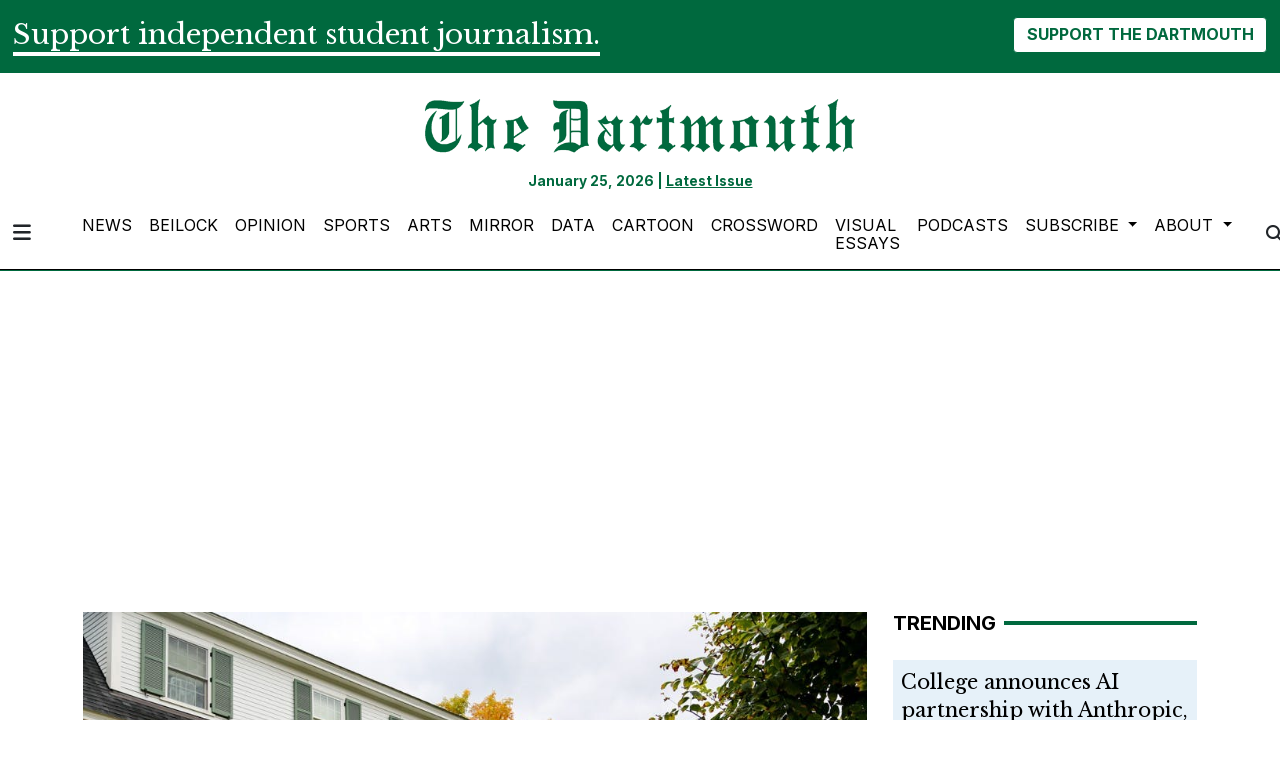

--- FILE ---
content_type: text/html; charset=UTF-8
request_url: https://www.thedartmouth.com/multimedia/9-27-19-news-sigep-nainabhalla
body_size: 8818
content:
<!DOCTYPE html>
<html lang="en-US">
<!--
   _____ _   _                    _
  / ____| \ | |                  | |
 | (___ |  \| |_      _____  _ __| | _____
  \___ \| . ` \ \ /\ / / _ \| '__| |/ / __|
  ____) | |\  |\ V  V / (_) | |  |   <\__ \
 |_____/|_| \_| \_/\_/ \___/|_|  |_|\_\___/

SNworks - Solutions by The State News - http://getsnworks.com
-->
<head>
<meta charset="utf-8">
    <meta http-equiv="content-type" content="text/html; charset=utf-8">
    <script type="text/javascript">var _sf_startpt=(new Date()).getTime();</script>

    <meta name="viewport" content="width=device-width">

    


                
<!-- CEO:STD-META -->

            	
                                                                        
    <title>9.27.19.news.SigEp.NainaBhalla.jpg - The Dartmouth</title>
<style>#__ceo-debug-message{display: none;}#__ceo-debug-message-open,#__ceo-debug-message-close{font-size: 18px;color: #333;text-decoration: none;position: absolute;top: 0;left: 10px;}#__ceo-debug-message-close{padding-right: 10px;}#__ceo-debug-message #__ceo-debug-message-open{display: none;}#__ceo-debug-message div{display: inline-block;}#__ceo-debug-message.message-collapse{width: 50px;}#__ceo-debug-message.message-collapse div{display: none;}#__ceo-debug-message.message-collapse #__ceo-debug-message-close{display: none;}#__ceo-debug-message.message-collapse #__ceo-debug-message-open{display: inline !important;}.__ceo-poll label{display: block;}ul.__ceo-poll{padding: 0;}.__ceo-poll li{list-style-type: none;margin: 0;margin-bottom: 5px;}.__ceo-poll [name="verify"]{opacity: 0.001;}.__ceo-poll .__ceo-poll-result{max-width: 100%;border-radius: 3px;background: #fff;position: relative;padding: 2px 0;}.__ceo-poll span{z-index: 10;padding-left: 4px;}.__ceo-poll .__ceo-poll-fill{padding: 2px 4px;z-index: 5;top: 0;background: #4b9cd3;color: #fff;border-radius: 3px;position: absolute;overflow: hidden;}.__ceo-flex-container{display: flex;}.__ceo-flex-container .__ceo-flex-col{flex-grow: 1;}.__ceo-table{margin: 10px 0;}.__ceo-table td{border: 1px solid #333;padding: 0 10px;}.text-align-center{text-align: center;}.text-align-right{text-align: right;}.text-align-left{text-align: left;}.__ceo-text-right:empty{margin-bottom: 1em;}article:not(.arx-content) .btn{font-weight: 700;}article:not(.arx-content) .float-left.embedded-media{padding: 0px 15px 15px 0px;}article:not(.arx-content) .align-center{text-align: center;}article:not(.arx-content) .align-right{text-align: right;}article:not(.arx-content) .align-left{text-align: left;}article:not(.arx-content) table{background-color: #f1f1f1;border-radius: 3px;width: 100%;border-collapse: collapse;border-spacing: 0;margin-bottom: 1.5rem;caption-side: bottom;}article:not(.arx-content) table th{text-align: left;padding: 0.5rem;border-bottom: 1px solid #ccc;}article:not(.arx-content) table td{padding: 0.5rem;border-bottom: 1px solid #ccc;}article:not(.arx-content) figure:not(.embedded-media)> figcaption{font-size: 0.8rem;margin-top: 0.5rem;line-height: 1rem;}</style>

    <meta name="description" content="The&#x20;Dartmouth,&#x20;America&#x27;s&#x20;oldest&#x20;college&#x20;newspaper.&#x20;Founded&#x20;1799.">

                <meta name="twitter:site" content="@thedartmouth">     
        <meta property="og:url" content="https://www.thedartmouth.com/multimedia/9-27-19-news-sigep-nainabhalla">     <meta property="og:type" content="website">
    <meta property="og:site_name" content="9.27.19.news.SigEp.NainaBhalla.jpg&#x20;-&#x20;The&#x20;Dartmouth">
    <meta property="og:title" content="9.27.19.news.SigEp.NainaBhalla.jpg">     <meta property="og:description" content="The&#x20;Dartmouth,&#x20;America&#x27;s&#x20;oldest&#x20;college&#x20;newspaper.&#x20;Founded&#x20;1799.">             <meta name="twitter:card" content="summary_large_image">


    
                                        
                    <meta property="og:image" content="https://snworksceo.imgix.net/drt/5e779733-7967-46c9-8ee4-a54bdb95538f.sized-1000x1000.jpg?w=800&amp;h=600">          <meta property="og:image:width" content="800">         <meta property="og:image:height" content="600">     


    <!-- Google Tag Manager -->
<script>(function(w,d,s,l,i){w[l]=w[l]||[];w[l].push({'gtm.start':
new Date().getTime(),event:'gtm.js'});var f=d.getElementsByTagName(s)[0],
j=d.createElement(s),dl=l!='dataLayer'?'&l='+l:'';j.async=true;j.src=
'https://www.googletagmanager.com/gtm.js?id='+i+dl;f.parentNode.insertBefore(j,f);
})(window,document,'script','dataLayer','GTM-WKHK6W');</script>
<!-- End Google Tag Manager -->

    <link rel="preconnect" href="https://cdn.jsdelivr.net">
    <link rel="preconnect" href="https://d17odh4hb0gp5r.cloudfront.net/">
    <link rel="preconnect" href="https://fonts.googleapis.com">
    <link rel="preconnect" href="https://fonts.gstatic.com" crossorigin>
    <link href="https://fonts.googleapis.com/css2?family=Inter:wght@300;400;700&family=Libre+Baskerville:wght@400;700&display=swap" rel="stylesheet">
    <script src="https://kit.fontawesome.com/c2ad772d86.js" crossorigin="anonymous"></script>

    
    <link rel="apple-touch-icon" sizes="57x57" href="https://d17odh4hb0gp5r.cloudfront.net/d3bbc47016cb340b43df713d5d497b1f/dist/img/favicons/apple-icon-57x57.png">
<link rel="apple-touch-icon" sizes="60x60" href="https://d17odh4hb0gp5r.cloudfront.net/d3bbc47016cb340b43df713d5d497b1f/dist/img/favicons/apple-icon-60x60.png">
<link rel="apple-touch-icon" sizes="72x72" href="https://d17odh4hb0gp5r.cloudfront.net/d3bbc47016cb340b43df713d5d497b1f/dist/img/favicons/apple-icon-72x72.png">
<link rel="apple-touch-icon" sizes="76x76" href="https://d17odh4hb0gp5r.cloudfront.net/d3bbc47016cb340b43df713d5d497b1f/dist/img/favicons/apple-icon-76x76.png">
<link rel="apple-touch-icon" sizes="114x114" href="https://d17odh4hb0gp5r.cloudfront.net/d3bbc47016cb340b43df713d5d497b1f/dist/img/favicons/apple-icon-114x114.png">
<link rel="apple-touch-icon" sizes="120x120" href="https://d17odh4hb0gp5r.cloudfront.net/d3bbc47016cb340b43df713d5d497b1f/dist/img/favicons/apple-icon-120x120.png">
<link rel="apple-touch-icon" sizes="144x144" href="https://d17odh4hb0gp5r.cloudfront.net/d3bbc47016cb340b43df713d5d497b1f/dist/img/favicons/apple-icon-144x144.png">
<link rel="apple-touch-icon" sizes="152x152" href="https://d17odh4hb0gp5r.cloudfront.net/d3bbc47016cb340b43df713d5d497b1f/dist/img/favicons/apple-icon-152x152.png">
<link rel="apple-touch-icon" sizes="180x180" href="https://d17odh4hb0gp5r.cloudfront.net/d3bbc47016cb340b43df713d5d497b1f/dist/img/favicons/apple-icon-180x180.png">
<link rel="icon" type="image/png" sizes="192x192" href="https://d17odh4hb0gp5r.cloudfront.net/d3bbc47016cb340b43df713d5d497b1f/dist/img/favicons/android-icon-192x192.png">
<link rel="icon" type="image/png" sizes="32x32" href="https://d17odh4hb0gp5r.cloudfront.net/d3bbc47016cb340b43df713d5d497b1f/dist/img/favicons/favicon-32x32.png">
<link rel="icon" type="image/png" sizes="96x96" href="https://d17odh4hb0gp5r.cloudfront.net/d3bbc47016cb340b43df713d5d497b1f/dist/img/favicons/favicon-96x96.png">
<link rel="icon" type="image/png" sizes="16x16" href="https://d17odh4hb0gp5r.cloudfront.net/d3bbc47016cb340b43df713d5d497b1f/dist/img/favicons/favicon-16x16.png">
<link rel="manifest" href="https://d17odh4hb0gp5r.cloudfront.net/d3bbc47016cb340b43df713d5d497b1f/dist/img/favicons/manifest.json">
<meta name="msapplication-TileColor" content="#ffffff">
<meta name="msapplication-TileImage" content="https://d17odh4hb0gp5r.cloudfront.net/d3bbc47016cb340b43df713d5d497b1f/dist/img/favicons/ms-icon-144x144.png">
<meta name="theme-color" content="#ffffff">

        
    <link rel="preload" href="https://cdn.jsdelivr.net/npm/bootstrap@5.3.0/dist/css/bootstrap.min.css" as="style" onload="this.onload=null;this.rel='stylesheet'">
    <noscript><link rel="stylesheet" href="https://cdn.jsdelivr.net/npm/bootstrap@5.3.0/dist/css/bootstrap.min.css"></noscript>
    <link rel="preload" href="https://d17odh4hb0gp5r.cloudfront.net/d3bbc47016cb340b43df713d5d497b1f/dist/css/master.css" as="style" onload="this.onload=null;this.rel='stylesheet'">
    <noscript><link rel="stylesheet" href="https://d17odh4hb0gp5r.cloudfront.net/d3bbc47016cb340b43df713d5d497b1f/dist/css/master.css"></noscript>

      <script data-ad-client="ca-pub-6810143687818605" async src="https://pagead2.googlesyndication.com/pagead/js/adsbygoogle.js"></script>
<!-- START gryphon/ads/include.tpl -->
<script type="text/javascript" src="//monu.delivery/site/b/4/8a63e1-7208-4a60-837a-ba3a137e42af.js" data-cfasync="false"></script>
<!-- END gryphon/ads/include.tpl -->
<!-- Flytedesk Digital --> <script type="text/javascript"> (function (w, d, s, p) { let f = d.getElementsByTagName(s)[0], j = d.createElement(s); j.id = 'flytedigital'; j.async = true; j.src = 'https://digital.flytedesk.com/js/head.js#' + p; f.parentNode.insertBefore(j, f); })(window, document, 'script', '8b8310c5-f8e5-4fec-ba62-4bc6f444edfa'); </script> <!-- End Flytedesk Digital -->
<script src="https://cdn.broadstreetads.com/init-2.min.js"></script>
<script>broadstreet.watch({ networkId: 5829 })</script>
</head>

<body>
    <!-- Google Tag Manager (noscript) -->
<noscript><iframe src="https://www.googletagmanager.com/ns.html?id=GTM-WKHK6W" height="0" width="0" style="display:none;visibility:hidden"></iframe></noscript>
<!-- End Google Tag Manager (noscript) -->
    <div id="fb-root"></div>
<script async defer crossorigin="anonymous" src="https://connect.facebook.net/en_US/sdk.js#xfbml=1&version=v18.0" nonce="ZV9PGUyh"></script>
    <div class="skip-content">
        <span class="d-inline-block bg-white">Skip to <a href="#main-content" tabindex="0">Content</a>, <a href="#dockedNavContainer" tabindex="0">Navigation</a>, or <a href="#main-footer" tabindex="0">Footer</a>.</span>
    </div>

    <div class="bg-primary-color">
    <div class="container-fluid max-width pt-3">
        <div class="row">
            <div class="col">
                <div class="d-md-flex align-items-center justify-content-md-between">
                    <div class="text-center text-md-start">
                        <span class="py-0 my-0 h3 d-none d-lg-inline font-bold border-bottom border-4 border-white text-white">
                            Support independent student journalism.
                        </span>
                        <span class="py-0 my-0 h4 d-none d-md-inline d-lg-none font-bold border-bottom border-2 border-white text-white">
                            Support independent student journalism.
                        </span>
                        <span class="py-0 my-0 h5 d-md-none font-bold border-bottom border-2 border-white text-white">
                            Support independent student journalism.
                        </span>
                    </div>
                    <div class="text-center text-md-end mt-4 mt-md-0">
                        <form class="donate-form" action="https://www.paypal.com/donate" method="post" target="_top">
                            <input type="hidden" name="hosted_button_id" value="74MCZJA5CVREU">

                            <img alt="" border="0" src="https://www.paypal.com/en_US/i/scr/pixel.gif" width="1" height="1">

                            <button class="btn btn-inverse font-weight-bold" type="submit" name="submit" alt="Donate">SUPPORT THE DARTMOUTH</button>
                        </form>
                    </div>
                </div>
            </div>
        </div>
    </div>
</div>
        
<header class="border-top border-20 border-primary-color mb-2">
    <div class="container pt-lg-4">
        <div class="row">
            <div class="col col-md-8 col-lg-6 offset-md-2 offset-lg-3 text-center">
                <a href="https://www.thedartmouth.com/" class="d-none px-lg-5 d-lg-block"><img src="https://d17odh4hb0gp5r.cloudfront.net/d3bbc47016cb340b43df713d5d497b1f/dist/img/DRT_Masthead_sized_notag.png" alt="The Dartmouth"></a>
                <div class="mt-3 text-smaller font-weight-bold text-primary-color">
                    January 25, 2026 | <a href="https://issuu.com/thednewspaper/docs/thedart_20230611_a1" target="_blank" rel="noopener" class="underline">Latest Issue</a>
                </div>
            </div>
        </div>
    </div>
</header>
    
<div class="docked-navbar" id="mainNavbarContainer" aria-hidden="true">
    <nav class="my-0 py-2 navbar navbar-expand sticky-top w-100 bg-white border-bottom border-dark font-display" id="mainNavbar">
        <div class="container-fluid max-width">
            <div class="row w-100">
                <div class="col">
                    <div class="d-flex align-items-center justify-content-between">
                        <div class="">
                            <button type="button" class="btn-reset me-3" data-bs-toggle="offcanvas" data-bs-target="#offcanvasNav" aria-controls="offcanvasNav">
                                <i class="fas fa-bars text-body text-bigger"></i>
                            </button>
                        </div>
                        <div class="d-flex justify-content-center w-100 mx-4">
                            <div class="flex-grow-1 d-none" id="searchbox">
                                <form method="get" action="https://www.thedartmouth.com/search" class="d-flex">
                                    <input type="hidden" name="a" value="1">
                                    <input type="hidden" name="ty" value="article">
                                    <input type="hidden" name="o" value="date">
                                    <input type="text" name="s" class="form-control form-control-sm flex-grow-1 me-2 py-0" placeholder="Search The Dartmouth">
                                    <button type="submit" class="btn btn-reset" aria-label="Search"><i class="fas fa-chevron-right text-body"></i></button>
                                </form>
                            </div>
                            <a href="https://www.thedartmouth.com/" class=""><img src="https://d17odh4hb0gp5r.cloudfront.net/d3bbc47016cb340b43df713d5d497b1f/dist/img/DRT_Masthead_sized_notag.png" alt="The Dartmouth" class="me-md-2" style="width:175px;" id="navLogo"></a>

                            <ul class="navbar-nav d-none d-lg-flex justify-content-between">
                                                                                                            <li class="nav-item"><a id="nav-item-news" class="nav-link" href="https://www.thedartmouth.com/section/news" title="News">News</a></li>
                                                                                                                                                <li class="nav-item"><a id="nav-item-beilock" class="nav-link" href="https://www.thedartmouth.com/section/beilock" title="Beilock">Beilock</a></li>
                                                                                                                                                <li class="nav-item"><a id="nav-item-city" class="nav-link" href="https://www.thedartmouth.com/section/opinion" title="Opinion">Opinion</a></li>
                                                                                                                                                <li class="nav-item"><a id="nav-item-sports" class="nav-link" href="https://www.thedartmouth.com/section/sports" title="Sports">Sports</a></li>
                                                                                                                                                <li class="nav-item"><a id="nav-item-arts" class="nav-link" href="https://www.thedartmouth.com/section/arts" title="Arts">Arts</a></li>
                                                                                                                                                <li class="nav-item"><a id="nav-item-mirror" class="nav-link" href="https://www.thedartmouth.com/section/mirror" title="Mirror">Mirror</a></li>
                                                                                                                                                <li class="nav-item"><a id="nav-item-data" class="nav-link" href="https://www.thedartmouth.com/section/data" title="Data">Data</a></li>
                                                                                                                                                <li class="nav-item"><a id="nav-item-cartoon" class="nav-link" href="https://www.thedartmouth.com/section/cartoon" title="Cartoon">Cartoon</a></li>
                                                                                                                                                <li class="nav-item"><a id="nav-item-crossword" class="nav-link" href="https://www.thedartmouth.com/section/crossword" title="Crossword">Crossword</a></li>
                                                                                                                                                <li class="nav-item"><a id="nav-item-visualessays" class="nav-link" href="https://www.thedartmouth.com/gallery" title="Visual&#x20;Essays">Visual Essays</a></li>
                                                                                                                                                <li class="nav-item"><a id="nav-item-podcasts" class="nav-link" href="https://www.thedartmouth.com/section/podcast" title="Podcasts">Podcasts</a></li>
                                                                                                                                                <li class="nav-item dropdown">
                                            <a class="nav-link dropdown-toggle" href="https://www.thedartmouth.com/#" role="button" data-bs-toggle="dropdown" aria-haspopup="true" aria-expanded="false">
                                                Subscribe
                                            </a>
                                            <div class="dropdown-menu" aria-labelledby="navbarDropdownSub">
                                                                                                    <a class="dropdown-item" href="https://www.thedartmouth.com/page/print-subscription">Print Subscription</a>
                                                                                                    <a class="dropdown-item" href="http://thedartmouth.us4.list-manage2.com/subscribe?u=946d04da6b4c5e2ccab9bcf78&amp;id=06f42def36">eSubscribe</a>
                                                                                                    <a class="dropdown-item" href="https://www.thedartmouth.com/page/rss-feeds">RSS Feeds</a>
                                                                                            </div>
                                        </li>
                                                                                                                                                <li class="nav-item dropdown">
                                            <a class="nav-link dropdown-toggle" href="https://www.thedartmouth.com/#" role="button" data-bs-toggle="dropdown" aria-haspopup="true" aria-expanded="false">
                                                About
                                            </a>
                                            <div class="dropdown-menu" aria-labelledby="navbarDropdownAbout">
                                                                                                    <a class="dropdown-item" href="https://www.thedartmouth.com/page/history">History</a>
                                                                                                    <a class="dropdown-item" href="https://www.thedartmouth.com/page/masthead">Masthead</a>
                                                                                                    <a class="dropdown-item" href="https://www.thedartmouth.com/page/join-us">Join Us</a>
                                                                                                    <a class="dropdown-item" href="https://www.thedartmouth.com/page/contact">Contact</a>
                                                                                                    <a class="dropdown-item" href="https://www.thedartmouth.com/page/policies">Policies</a>
                                                                                            </div>
                                        </li>
                                                                                                </ul>

                        </div>
                        <div class="text-end">
                            <button type="button" class="btn-reset" data-snw-toggle="searchbox" data-snw-target="#searchbox">
                                <i class="fas fa-magnifying-glass text-body"></i>
                            </button>
                        </div>
                    </div>
                </div>
            </div>
        </div>
    </nav>
</div>

<div class="offcanvas offcanvas-start" tabindex="-1" id="offcanvasNav" aria-labelledby="offcanvasNavLabel">
    <div class="offcanvas-header">
        <div class="offcanvas-title" id="offcanvasNavLabel" aria-label="The Dartmouth"><a href="https://www.thedartmouth.com/" class=""><img src="https://d17odh4hb0gp5r.cloudfront.net/d3bbc47016cb340b43df713d5d497b1f/dist/img/DRT_Masthead_sized_notag.png" alt="The Dartmouth" class="w-75 d-block mx-auto"></a></div>
        <button type="button" class="btn-close" data-bs-dismiss="offcanvas" aria-label="Close"></button>
    </div>
    <div class="offcanvas-body">
        <form method="get" action="https://www.thedartmouth.com/search" class="d-flex border-bottom border-dark pb-4 mb-4">
            <input type="hidden" name="a" value="1">
            <input type="hidden" name="ty" value="article">
            <input type="hidden" name="o" value="date">
            <input type="text" name="s" class="form-control flex-grow-1 me-2" placeholder="Search The Dartmouth">
            <button type="submit" class="btn btn-reset" aria-label="Search"><i class="fas fa-search"></i></button>
        </form>
        <ul class="list-unstyled my-2">
                                                <li class="pb-2"><a class="no-underline" href="https://www.thedartmouth.com/section/news" title="News">News</a></li>
                                                                <li class="pb-2"><a class="no-underline" href="https://www.thedartmouth.com/section/beilock" title="Beilock">Beilock</a></li>
                                                                <li class="pb-2"><a class="no-underline" href="https://www.thedartmouth.com/section/opinion" title="Opinion">Opinion</a></li>
                                                                <li class="pb-2"><a class="no-underline" href="https://www.thedartmouth.com/section/sports" title="Sports">Sports</a></li>
                                                                <li class="pb-2"><a class="no-underline" href="https://www.thedartmouth.com/section/arts" title="Arts">Arts</a></li>
                                                                <li class="pb-2"><a class="no-underline" href="https://www.thedartmouth.com/section/mirror" title="Mirror">Mirror</a></li>
                                                                <li class="pb-2"><a class="no-underline" href="https://www.thedartmouth.com/section/data" title="Data">Data</a></li>
                                                                <li class="pb-2"><a class="no-underline" href="https://www.thedartmouth.com/section/cartoon" title="Cartoon">Cartoon</a></li>
                                                                <li class="pb-2"><a class="no-underline" href="https://www.thedartmouth.com/section/crossword" title="Crossword">Crossword</a></li>
                                                                <li class="pb-2"><a class="no-underline" href="https://www.thedartmouth.com/gallery" title="Visual&#x20;Essays">Visual Essays</a></li>
                                                                <li class="pb-2"><a class="no-underline" href="https://www.thedartmouth.com/section/podcast" title="Podcasts">Podcasts</a></li>
                                                                <li class="pb-2">
                        <a class="no-underline" href="https://www.thedartmouth.com/#">
                            Subscribe
                        </a>
                        <ul>
                                                            <li class="mb-1">
                                    <a class="no-underline" href="https://www.thedartmouth.com/page/print-subscription">Print Subscription</a>
                                </li>
                                                            <li class="mb-1">
                                    <a class="no-underline" href="http://thedartmouth.us4.list-manage2.com/subscribe?u=946d04da6b4c5e2ccab9bcf78&amp;id=06f42def36">eSubscribe</a>
                                </li>
                                                            <li class="mb-1">
                                    <a class="no-underline" href="https://www.thedartmouth.com/page/rss-feeds">RSS Feeds</a>
                                </li>
                                                    </ul>
                    </li>
                                                                <li class="pb-2">
                        <a class="no-underline" href="https://www.thedartmouth.com/#">
                            About
                        </a>
                        <ul>
                                                            <li class="mb-1">
                                    <a class="no-underline" href="https://www.thedartmouth.com/page/history">History</a>
                                </li>
                                                            <li class="mb-1">
                                    <a class="no-underline" href="https://www.thedartmouth.com/page/masthead">Masthead</a>
                                </li>
                                                            <li class="mb-1">
                                    <a class="no-underline" href="https://www.thedartmouth.com/page/join-us">Join Us</a>
                                </li>
                                                            <li class="mb-1">
                                    <a class="no-underline" href="https://www.thedartmouth.com/page/contact">Contact</a>
                                </li>
                                                            <li class="mb-1">
                                    <a class="no-underline" href="https://www.thedartmouth.com/page/policies">Policies</a>
                                </li>
                                                    </ul>
                    </li>
                                        <li class="pb-2"><a class="no-underline" href="https://www.thedartmouth.com/page/donate" title="Donate">Donate</a></li>

            <li class="pt-4 pb-2 d-flex justify-content-evenly">
                <a href="https://twitter.com/dailytarheel" class="text-bigger" target="_blank" rel="noopener noreferrer"><i class="fab fa-x-twitter" aria-label="Follow us on Twitter"></i></a>
                <a href="https://facebook.com/dailytarheel" class="text-bigger" target="_blank" rel="noopener noreferrer"><i class="fab fa-facebook-f" aria-label="Follow us on Facebook"></i></a>
                <a href="https://instagram.com/dailytarheel" class="text-bigger" target="_blank" rel="noopener noreferrer"><i class="fab fa-instagram" aria-label="Follow us on Instagram"></i></a>
                <a href="https://www.youtube.com/user/dailytarheel" class="text-bigger" target="_blank" rel="noopener noreferrer"><i class="fab fa-youtube" aria-label="Follow us on YouTube"></i></a>
            </li>

        </ul>
    </div>
</div>

            <div class="container mt-4">
            <div class="row">
                <div class="col text-center">
                    <!-- START gryphon/ads/leaderboard.tpl -->
<div class="ad leaderboard">

            <!--MONUMETRIC [ATF|Pos 1] D:728x90 T:728x90 M:320x50,320x100 START-->

        <div id="mmt-3966c238-38a9-46d9-a528-98eb65434c1f"></div>
<script type="text/javascript" data-cfasync="false">$MMT = window.$MMT || {}; $MMT.cmd = $MMT.cmd || [];$MMT.cmd.push(function(){ $MMT.display.slots.push(["3966c238-38a9-46d9-a528-98eb65434c1f"]); })</script>

        <!--MONUMETRIC [ATF|Pos 1] D:728x90 T:728x90 M:320x50,320x100  ENDS-->
    </div>
<!-- END gryphon/ads/leaderboard.tpl -->
                </div>
            </div>
        </div>
    
    <div id="main-content" class="my-4">
        

    
    <div class="container">

        <div class="row">
            <div class="col">
                                    
<!-- gryphon/multimedia/detail.tpl -->

<figure class="multimedia-detail">
    
    
    
            
        <!--media/image.tpl-->

<div class="image">
    <div style="text-align: center;">
    <a href="https://www.thedartmouth.com/multimedia/ea46a44e-e706-449b-91d0-223714124f24"><img src="https://snworksceo.imgix.net/drt/5e779733-7967-46c9-8ee4-a54bdb95538f.sized-1000x1000.jpg?w=1000"></a>
    </div>
    <div class="info">
        Naina Bhalla
        &middot; The Dartmouth Staff

    </div>
</div>
    


</figure>
<article class="full-article">
    <h1>9.27.19.news.SigEp.NainaBhalla.jpg</h1>
    <div class="row  my-4">
        <div class="col col-md-6">
            <aside class="author-name">
                        
    
                                                By
            <a href="https://www.thedartmouth.com/staff/naina-bhalla">Naina Bhalla</a>
                                    
                <div class="mt-1">
                    September 26, 2019 | 9:04pm EDT
                </div>
            </aside>
        </div>
        <div class="col col-md-6 text-left text-md-right d-print-none">
            <ul class="social-links list-unsyled list-inline">
                <li class="list-inline-item"><a href="http://www.facebook.com/sharer.php?u=https://www.thedartmouth.com/multimedia/ea46a44e-e706-449b-91d0-223714124f24" target="_blank"><i class="fab fa-facebook"></i></a></li>
                <li class="list-inline-item"><a href="http://twitter.com/intent/tweet?url=https://www.thedartmouth.com/multimedia/ea46a44e-e706-449b-91d0-223714124f24&amp;text=9.27.19.news.SigEp.NainaBhalla.jpg" target="_blank"><i class="fab fa-x-twitter"></i></a></li>
                                <li class="list-inline-item"><a href="mailto:?subject=9.27.19.news.SigEp.NainaBhalla.jpg%20|%20The%20Dartmouth&amp;message=Check%20out%20this%20image%20from%20The%20Dartmouth%3A%20https%3A%2F%2Fwww.thedartmouth.com%2Fmultimedia%2Fea46a44e-e706-449b-91d0-223714124f24"><i class="fa fa-envelope"></i></a></li>
                <li class="list-inline-item"><a href="#" onclick="window.print()"><i class="fas fa-print"></i></a></li>
            </ul>
        </div>
    </div>


    <p class="copy"></p>
<p>The former house of Sig Ep fraternity will be occupied by residents of the Thought Project LLC this school year.</p>
</article>
                            </div>
            <div class="col-12 fixed-sidebar">
                
<div class="mb-4">
        <div class="h5 text-uppercase font-sans font-weight-bold d-flex align-items-center">
                    <span class="me-2">Trending</span>
                <hr class="flex-grow-1 border-primary-color border-4 opacity-1 my-0">
    </div>


    <div class="my-4">
                            
    
            
        
            
        
    <article class="art-flexy art-above bg-secondary-color p-2 mb-2">

        <div class="row">
                            <div class="flexy-content col-12">
                            <div class="">

                    
                                        <h4 class="headline"><a href="https://www.thedartmouth.com/article/2026/01/college-announces-ai-partnership-with-anthropic-company-accused-of-plagiarizing-dartmouth-professors-publications" title="College announces AI partnership with Anthropic, company accused of plagiarizing Dartmouth professors’ publications">College announces AI partnership with Anthropic, company accused of plagiarizing Dartmouth professors’ publications</a></h4>
                    
                                            <div>
                                                            <span class="d-inline dateline">

                                            
    
                                                By
            <a href="https://www.thedartmouth.com/staff/jackson-hyde">Jackson Hyde</a>
                                                             and                     <a href="https://www.thedartmouth.com/staff/sreesamhitha-bhamidipati">Sreesamhitha Bhamidipati</a>
                                        
                                </span>
                                                         |                                                             <span class="dateline">                    January 13, 2026

</span>
                                                    </div>
                    
                    
                    
                </div>
            </div>
        </div>
    </article>

                            
    
            
        
            
        
    <article class="art-flexy art-above bg-secondary-color p-2 mb-2">

        <div class="row">
                            <div class="flexy-content col-12">
                            <div class="">

                    
                                        <h4 class="headline"><a href="https://www.thedartmouth.com/article/2026/01/kate-ginger-27-remembered-for-her-creativity-and-authenticity" title="Kate Ginger ’27 remembered for her creativity and authenticity ">Kate Ginger ’27 remembered for her creativity and authenticity </a></h4>
                    
                                            <div>
                                                            <span class="d-inline dateline">

                                            
    
                                                By
            <a href="https://www.thedartmouth.com/staff/iris-weaverbell">Iris WeaverBell</a>
                                    
                                </span>
                                                         |                                                             <span class="dateline">                    January 12, 2026

</span>
                                                    </div>
                    
                    
                    
                </div>
            </div>
        </div>
    </article>

                            
    
            
        
            
        
    <article class="art-flexy art-above bg-secondary-color p-2 mb-2">

        <div class="row">
                            <div class="flexy-content col-12">
                            <div class="">

                    
                                        <h4 class="headline"><a href="https://www.thedartmouth.com/article/2026/01/kruse-kruse-reviews-marty-supreme-is-an-electrifying-masterpiece-about-the-cost-of-ambition" title="Kruse Reviews: ‘Marty Supreme’ is an electrifying masterpiece about the cost of ambition">Kruse Reviews: ‘Marty Supreme’ is an electrifying masterpiece about the cost of ambition</a></h4>
                    
                                            <div>
                                                            <span class="d-inline dateline">

                                            
    
                                                By
            <a href="https://www.thedartmouth.com/staff/taylor-kruse">Taylor Kruse</a>
                                    
                                </span>
                                                         |                                                             <span class="dateline">                    January 12, 2026

</span>
                                                    </div>
                    
                    
                    
                </div>
            </div>
        </div>
    </article>

                            
    
            
        
            
        
    <article class="art-flexy art-above bg-secondary-color p-2 mb-2">

        <div class="row">
                            <div class="flexy-content col-12">
                            <div class="">

                    
                                        <h4 class="headline"><a href="https://www.thedartmouth.com/article/2026/01/springsteen-biopic-review" title="Review: ‘Springsteen: Deliver Me From Nowhere’ has structural flaws, but Jeremy Allen White delivers">Review: ‘Springsteen: Deliver Me From Nowhere’ has structural flaws, but Jeremy Allen White delivers</a></h4>
                    
                                            <div>
                                                            <span class="d-inline dateline">

                                            
    
                                                By
            <a href="https://www.thedartmouth.com/staff/isabella-konecky">Isabella Konecky</a>
                                    
                                </span>
                                                         |                                                             <span class="dateline">                    January 23, 2026

</span>
                                                    </div>
                    
                    
                    
                </div>
            </div>
        </div>
    </article>

                            
    
            
        
            
        
    <article class="art-flexy art-above bg-secondary-color p-2 mb-2">

        <div class="row">
                            <div class="flexy-content col-12">
                            <div class="">

                    
                                        <h4 class="headline"><a href="https://www.thedartmouth.com/article/2026/01/i-dont-know-what-kind-of-country-we-live-in-students-both-criticize-and-defend-ice-behavior-at-dartmouth-turning-point-usa-event" title="‘I don’t know what kind of country we live in’: Students both criticize and defend ICE behavior at Dartmouth Turning Point USA event">‘I don’t know what kind of country we live in’: Students both criticize and defend ICE behavior at Dartmouth Turning Point USA event</a></h4>
                    
                                            <div>
                                                            <span class="d-inline dateline">

                                            
    
                                                By
            <a href="https://www.thedartmouth.com/staff/isabella-konecky">Isabella Konecky</a>
                                    
                                </span>
                                                         |                                                             <span class="dateline">                    January 16, 2026

</span>
                                                    </div>
                    
                    
                    
                </div>
            </div>
        </div>
    </article>

            </div>
</div>

<div class="mb-4">
    <!-- START gryphon/ads/rectangle.tpl -->
<div class="ad rectangle">
            <!--MONUMETRIC [BTF|Pos 2] D:300x250,160x600,300x600 T:300x250,160x600,300x600 M:300x250,320x50,320x100 START-->

        
        <!--MONUMETRIC [BTF|Pos 2] D:300x250,160x600,300x600 T:300x250,160x600,300x600 M:300x250,320x50,320x100  ENDS-->
        <broadstreet-zone zone-id="69232"></broadstreet-zone>
    </div>
<!-- END gryphon/ads/rectangle.tpl -->
</div>

<div class="mb-4">
    <div class="fb-page" data-href="https://www.facebook.com/thedartmouth" data-tabs="timeline" data-width="" data-height="" data-small-header="false" data-adapt-container-width="true" data-hide-cover="false" data-show-facepile="true"><blockquote cite="https://www.facebook.com/thedartmouth" class="fb-xfbml-parse-ignore"><a href="https://www.facebook.com/thedartmouth">The Dartmouth</a></blockquote></div>
</div>

<div class="mt-4">
    <!-- START gryphon/ads/skyscraper.tpl -->
<div class="ad rectangle">
            <!--MONUMETRIC [ATF|Pos 1] D:300x250,160x600,300x600 T:300x250,160x600,300x600 M:300x250,320x50,320x100 START-->

        <div id="mmt-5b908dcb-14a0-413d-89d3-8c1f89eeec85"></div>
<script type="text/javascript" data-cfasync="false">$MMT = window.$MMT || {}; $MMT.cmd = $MMT.cmd || [];$MMT.cmd.push(function(){ $MMT.display.slots.push(["5b908dcb-14a0-413d-89d3-8c1f89eeec85"]); })</script>

        <!--MONUMETRIC [ATF|Pos 1] D:300x250,160x600,300x600 T:300x250,160x600,300x600 M:300x250,320x50,320x100  ENDS-->
    </div>
<!-- END gryphon/ads/skyscraper.tpl -->
</div>
            </div>
        </div>
    </div>
    </div>

            <div class="container mb-4">
            <div class="row">
                <div class="col text-center">
                    <!-- START gryphon/ads/leaderboard.tpl -->
<div class="ad leaderboard">

            <!--MONUMETRIC [BTF|Pos 2] D:728x90 T:728x90 M:320x50,320x100 START-->

        <div id="mmt-92259e37-9f22-449e-9ead-d5598af95df9"></div>
<script type="text/javascript" data-cfasync="false">$MMT = window.$MMT || {}; $MMT.cmd = $MMT.cmd || [];$MMT.cmd.push(function(){ $MMT.display.slots.push(["92259e37-9f22-449e-9ead-d5598af95df9"]); })</script>

        <!--MONUMETRIC [BTF|Pos 2] D:728x90 T:728x90 M:320x50,320x100  ENDS-->

    </div>
<!-- END gryphon/ads/leaderboard.tpl -->
                </div>
            </div>
        </div>
    
    <div id="main-footer">
        <footer class="bg-primary-color mt-4 py-4">
    <div class="container">
        <div class="row">
            <div class="col-12 col-md text-center text-md-start mb-2">
                <a href="https://www.thedartmouth.com/"><img src="https://d17odh4hb0gp5r.cloudfront.net/d3bbc47016cb340b43df713d5d497b1f/dist/img/logo-reverse.svg" class="img-fluid" alt="The Dartmouth"></a>
                <div class="text-white mt-2">
                    America's oldest college newspaper. Founded 1799.
                </div>
            </div>
            <div class="col-12 col-md text-center text-md-end mb-2">
                <ul class="list-inline d-block mt-2 mb-4 mx-0 px-0">
                    <li class="list-inline-item"><a href="https://twitter.com/thedartmouth" aria-label="Follow us on Twitter">
                        <span class="fa-stack">
                            <i class="fa fa-circle fa-stack-2x text-white"></i>
                            <i class="fab fa-x-twitter fa-stack-1x text-primary-color"></i>
                        </span>
                    </a></li>
                    <li class="list-inline-item"><a href="https://www.facebook.com/thedartmouth" aria-label="Follow us on Facebook">
                        <span class="fa-stack">
                            <i class="fa fa-circle fa-stack-2x text-white"></i>
                            <i class="fab fa-facebook-f fa-stack-1x text-primary-color"></i>
                        </span>
                    </a></li>
                    <li class="list-inline-item"><a href="https://instagram.com/thedartmouth" aria-label="Follow us on Instagram">
                        <span class="fa-stack">
                            <i class="fa fa-circle fa-stack-2x text-white"></i>
                            <i class="fab fa-instagram fa-stack-1x text-primary-color"></i>
                        </span>
                    </a></li>
                    <li class="list-inline-item"><a href="https://www.youtube.com/channel/UC_33b7_CASJi7TbNWyaTpPg" aria-label="Follow us on YouTube">
                        <span class="fa-stack">
                            <i class="fa fa-circle fa-stack-2x text-white"></i>
                            <i class="fab fa-youtube fa-stack-1x text-primary-color"></i>
                        </span>
                    </a></li>
                </ul>
            </div>
        </div>
        <div class="row mt-4">
            <div class="col-12 col-md text-center text-md-start text-smaller text-white">
                <div class="row">
                    <div class="col-12 col-md">
                        <ul class="list-unstyled">
                            <li class="list-unstyled-item font-weight-bold">SECTIONS</li>
                            <li class="list-unstyled-item"><a href="https://www.thedartmouth.com/section/beilock" class="mt-1 text-white">Beilock</a></li>
                            <li class="list-unstyled-item"><a href="https://www.thedartmouth.com/section/news" class="mt-1 text-white">News</a></li>
                            <li class="list-unstyled-item"><a href="https://www.thedartmouth.com/section/opinion" class="mt-1 text-white">Opinion</a></li>
                            <li class="list-unstyled-item"><a href="https://www.thedartmouth.com/section/sports" class="mt-1 text-white">Sports</a></li>
                            <li class="list-unstyled-item"><a href="https://www.thedartmouth.com/section/arts" class="mt-1 text-white">Arts</a></li>
                        </ul>
                    </div>
                    <div class="col-12 col-md">
                        <ul class="list-unstyled">
                            <li class="list-unstyled-item font-weight-bold text-primary-color">SECTIONS</li>
                            <li class="list-unstyled-item"><a href="https://www.thedartmouth.com/section/mirror" class="mt-1 text-white">Mirror</a></li>
                            <li class="list-unstyled-item"><a href="https://www.thedartmouth.com/section/data" class="mt-1 text-white">Data</a></li>
                            <li class="list-unstyled-item"><a href="https://www.thedartmouth.com/section/cartoon" class="mt-1 text-white">Cartoon</a></li>
                            <li class="list-unstyled-item"><a href="https://www.thedartmouth.com/gallery" class="mt-1 text-white">Visual Essays</a></li>
                            <li class="list-unstyled-item"><a href="https://www.thedartmouth.com/section/podcast" class="mt-1 text-white">Podcasts</a></li>
                        </ul>
                    </div>
                    <div class="col-12 col-md">
                        <ul class="list-unstyled">
                            <li class="list-unstyled-item font-weight-bold">ABOUT</li>
                            <li class="list-unstyled-item"><a href="https://www.thedartmouth.com/page/donate" class="mt-1 text-white">Donate</a></li>
                            <li class="list-unstyled-item"><a href="https://www.thedartmouth.com/page/history" class="mt-1 text-white">History</a></li>
                            <li class="list-unstyled-item"><a href="https://www.thedartmouth.com/page/masthead" class="mt-1 text-white">Masthead</a></li>
                            <li class="list-unstyled-item"><a href="https://www.thedartmouth.com/page/join-us" class="mt-1 text-white">Join Us</a></li>
                            <li class="list-unstyled-item"><a href="https://www.thedartmouth.com/page/policies" class="mt-1 text-white">Policies</a></li>
                        </ul>
                    </div>
                    <div class="col-12 col-md">
                        <ul class="list-unstyled">
                            <li class="list-unstyled-item font-weight-bold">CONTACT</li>
                            <li class="list-unstyled-item"><a href="https://www.thedartmouth.com/page/advertise" class="mt-1 text-white">Advertise</a></li>
                            <li class="list-unstyled-item"><a href="https://www.thedartmouth.com/page/contact" class="mt-1 text-white">Contact Us</a></li>
                        </ul>
                    </div>
                </div>
            </div>
            <div class="col-12 col-md text-center text-md-end">
                <div class="text-white mb-2">Subscribe to our newsletter</div>
                <div><a href="http://thedartmouth.us4.list-manage2.com/subscribe?u=946d04da6b4c5e2ccab9bcf78&id=06f42def36" target="_blank" rel="noopener" class="py-2 px-4 text-smaller text-uppercase border border-white">Subscribe Now <i class="fa fa-arrow-right"></i></a></div>
                <div class="text-smaller d-inline-block text-center text-md-start ms-md-auto text-white mt-4">
                    &copy; 2026<br>
                    The Dartmouth, Inc.<br>
                    6175 Robinson Hall<br>
                    Hanover, NH 03755
                </div>
            </div>
        </div>
        <div class="row">
            <div class="col-12">
                <hr class="border-white my-4">
            </div>
        </div>
        <div class="row align-items-center">
            <div class="col-12 text-center text-white">
                <small>Powered by <a href="https://getsnworks.com" target="_blank" class="px-1"><img src="https://cdn.thesn.net/gAssets/SNworks.png" style="max-width:60px" class="d-inline-block mt-n1" alt="SNworks"></a> Solutions by The State News</small>
            </div>
        </div>
    </div>
</footer>
    </div>


    <script src="https://code.jquery.com/jquery-3.4.1.min.js" integrity="sha256-CSXorXvZcTkaix6Yvo6HppcZGetbYMGWSFlBw8HfCJo=" crossorigin="anonymous"></script>
    <script src="https://cdn.jsdelivr.net/npm/@popperjs/core@2.11.8/dist/umd/popper.min.js" integrity="sha384-I7E8VVD/ismYTF4hNIPjVp/Zjvgyol6VFvRkX/vR+Vc4jQkC+hVqc2pM8ODewa9r" crossorigin="anonymous"></script>
    <script src="https://cdn.jsdelivr.net/npm/bootstrap@5.3.0/dist/js/bootstrap.min.js" integrity="sha384-fbbOQedDUMZZ5KreZpsbe1LCZPVmfTnH7ois6mU1QK+m14rQ1l2bGBq41eYeM/fS" crossorigin="anonymous"></script>
            <script defer src="https://d17odh4hb0gp5r.cloudfront.net/d3bbc47016cb340b43df713d5d497b1f/dist/js/master-min.js"></script>
    
        <!-- Built in 1.7906119823456 seconds --><div id="__ceo-8B7A2F29-C494-4EAA-9D3D-93356FF6FB40"></div>
<script src="https://www.thedartmouth.com/b/e.js"></script>
<script></script>
</body>
</html>

--- FILE ---
content_type: text/html; charset=utf-8
request_url: https://www.google.com/recaptcha/api2/aframe
body_size: 250
content:
<!DOCTYPE HTML><html><head><meta http-equiv="content-type" content="text/html; charset=UTF-8"></head><body><script nonce="AT7seF283USIFJhOTf6BHw">/** Anti-fraud and anti-abuse applications only. See google.com/recaptcha */ try{var clients={'sodar':'https://pagead2.googlesyndication.com/pagead/sodar?'};window.addEventListener("message",function(a){try{if(a.source===window.parent){var b=JSON.parse(a.data);var c=clients[b['id']];if(c){var d=document.createElement('img');d.src=c+b['params']+'&rc='+(localStorage.getItem("rc::a")?sessionStorage.getItem("rc::b"):"");window.document.body.appendChild(d);sessionStorage.setItem("rc::e",parseInt(sessionStorage.getItem("rc::e")||0)+1);localStorage.setItem("rc::h",'1769388485757');}}}catch(b){}});window.parent.postMessage("_grecaptcha_ready", "*");}catch(b){}</script></body></html>